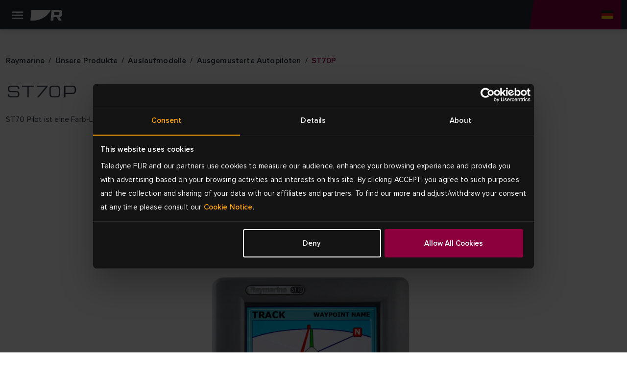

--- FILE ---
content_type: text/html; charset=utf-8
request_url: https://www.raymarine.com/de-de/unsere-produkte/auslaufmodelle/ausgemusterte-autopiloten/st70p
body_size: 10167
content:



<!DOCTYPE html>
<html lang="de">

<head>
    
<!-- Google Tag Manager -->
<script>(function(w,d,s,l,i){w[l]=w[l]||[];w[l].push({'gtm.start':
new Date().getTime(),event:'gtm.js'});var f=d.getElementsByTagName(s)[0],
j=d.createElement(s),dl=l!='dataLayer'?'&l='+l:'';j.async=true;j.src=
'https://www.googletagmanager.com/gtm.js?id='+i+dl;f.parentNode.insertBefore(j,f);
})(window,document,'script','dataLayer','GTM-M8LDBTW');</script>
<!-- End Google Tag Manager -->
    <meta charset="utf-8">
    <meta http-equiv="X-UA-Compatible" content="IE=edge">
    <meta name="viewport" content="width=device-width, initial-scale=1">
    <meta name="format-detection" content="telephone=no">

    
<meta name="twitter:card" content="summary" />
<meta name="og:site_name" content="Raymarine" />
<meta property="og:url" content="https://www.raymarine.com/de-de/unsere-produkte/auslaufmodelle/ausgemusterte-autopiloten/st70p" />
<meta property="og:title" content="ST70 Pilot | Autopiloten | Ausgemusterte Produkte | Raymarine" />
<meta name="author" content="Raymarine">


    <meta name="twitter:site" content="@raymarine" />

    <meta property="og:description" content="Greifen Sie auf Software-Downloads und Produktunterst&#xFC;tzung f&#xFC;r die ausgemusterte Autopilot-Bedieneinheit ST70 von Raymarine zu." />
    <meta property="og:image" content="https://d73v3rdaoqh96.cloudfront.net/image/308061165312/image_nojdg0j5m57nb6eiaqnas0g645/PNG-S1200" />
<link rel="apple-touch-icon" sizes="180x180" href="/img/favicon/apple-touch-icon--raymarine.png">                                                    
<link rel="icon" type="image/png" sizes="32x32" href="/img/favicon/favicon-32x32--raymarine.png">
<link rel="icon" type="image/png" sizes="16x16" href="/img/favicon/favicon-16x16--raymarine.png">
<link rel="manifest" href="/img/favicon/site--raymarine.webmanifest">
<link rel="icon" href="/img/favicon/favicon--raymarine.ico">
<link rel="canonical" href="https://www.raymarine.com/de-de/unsere-produkte/auslaufmodelle/ausgemusterte-autopiloten/st70p">
    <link rel="alternate" href="https://www.raymarine.com/en-us/our-products/retired-products/retired-autopilots/st70p" hreflang="x-default" />
    <link rel="alternate" href="https://www.raymarine.com/en-gb/our-products/retired-products/retired-autopilots/st70p" hreflang="en-gb" />
    <link rel="alternate" href="https://www.raymarine.com/en-au/our-products/retired-products/retired-autopilots/st70p" hreflang="en-au" />
    <link rel="alternate" href="https://www.raymarine.com/da-dk/vores-produkter/udgaede-produkter/udgaede-autopiloter/st70p" hreflang="da-dk" />
    <link rel="alternate" href="https://www.raymarine.com/fi-fi/meidan-tuotteemme/vanhentuneet-tuotteet/valikoimasta-poistuneet-autopilotit/st70p" hreflang="fi-fi" />
    <link rel="alternate" href="https://www.raymarine.com/fr-fr/nos-produits/ancienne-generation/pilotes-automatiques-retires-du-marche/st70p" hreflang="fr-fr" />
    <link rel="alternate" href="https://www.raymarine.com/de-de/unsere-produkte/auslaufmodelle/ausgemusterte-autopiloten/st70p" hreflang="de-de" />
    <link rel="alternate" href="https://www.raymarine.com/it-it/i-nostri-prodotti/modelli-fuori-produzione/autopiloti-fuori-produzione/st70p" hreflang="it-it" />
    <link rel="alternate" href="https://www.raymarine.com/no-no/vare-produkter/utgatte-produkter/utgatte-autopiloter/st70p" hreflang="no-no" />
    <link rel="alternate" href="https://www.raymarine.com/nl-nl/onze-producten/vervallen-producten/vervallen-stuurautomaten/st70p" hreflang="nl-nl" />
    <link rel="alternate" href="https://www.raymarine.com/es-es/nuestros-productos/productos-retirados/pilotos-automaticos-retirados/st70p" hreflang="es-es" />
    <link rel="alternate" href="https://www.raymarine.com/sv-se/vara-produkter/utgangna-produkter/utgangna-autopiloter/st70p" hreflang="sv-se" />
    <link rel="alternate" href="https://www.raymarine.com/en-us/our-products/retired-products/retired-autopilots/st70p" hreflang="en-us" />
<title>ST70 Pilot | Autopiloten | Ausgemusterte Produkte | Raymarine</title>
    <meta name="description" content="Greifen Sie auf Software-Downloads und Produktunterst&#xFC;tzung f&#xFC;r die ausgemusterte Autopilot-Bedieneinheit ST70 von Raymarine zu." />


    <link rel="stylesheet" href="https://use.typekit.net/tls1ccj.css">
    <link rel="stylesheet" href="/css/main--raymarine.css?id=Deployments-59289"/>

</head>

<body class="text--de-de">

    
<!-- Google Tag Manager (noscript) -->
<noscript><iframe src="https://www.googletagmanager.com/ns.html?id=GTM-M8LDBTW"
height="0" width="0" style="display:none;visibility:hidden"></iframe></noscript>
<!-- End Google Tag Manager (noscript) -->
    
<div class="header">
  
    <div class="header__navigation" >

      <!--Eyelit navigation -->
      <div class="header__topLevel-wrapper">
        <div class="container">
          <div class="header__topLevel">
            <div class="header__topLevel-left d-xl-none">
              <button
                class="navbar-toggler"
                type="button"
                data-bs-toggle="collapse"
                data-bs-target="#navbarNavDropdown"
                aria-expanded="false"
                aria-label="Toggle navigation">
                <span class="icons menu navbar-toggler-icon"><span class="path-2"></span></span>
                <span class="icons close navbar-toggler-icon"><span class="path-2"></span></span>
              </button>

              <a class="header__topLevel-logo" href="/de-de">
                <img src="/img/logo--raymarine-mobile.svg?Deployments-59289" alt="Raymarine-Logo"/>
              </a>
            </div>

              <div class="header__topLevel-right">
                <div class="currencyDropdown d-none">
                  <button
                    type="button"
                    class="currencyDropdown-toggle collapsed"
                    data-bs-toggle="collapse"
                    role="button"
                    aria-expanded="false"
                    data-bs-target="#currencyDropdown"
                    aria-controls="currencyDropdown"
                    aria-label="currency dropdown">
                    <p data-currency=""></p>
                    <span class="icons chevron-down"><span class="path-2"></span></span>
                  </button>

                  <ul class="currencyDropdown-menu collapse" id="currencyDropdown"></ul>
                </div>

                <!-- <button class="header__login d-none" aria-label="login">
                  <span class="icons person"><span class="path-2"></span></span>
                </button> -->


                  <div class="header__country">
                    <a
                      class="header__country-toggle collapsed"
                      data-bs-toggle="collapse"
                      href="#headercountry"
                      role="button"
                      aria-expanded="false"
                      data-bs-target="#headercountry"
                      aria-controls="headercountry"
                      aria-label="country dropdown">
                      <span class="icons globe de-DE"><span class="path-2"></span></span>
                    </a>

                    <ul class="header__country-menu collapse" id="headercountry">
                          <li>
                            <a class="header__country-item" href="/en-us" data-preferred-culture="en-US" target="_self">
                              <img src="/img/Flags/en-US.svg?Deployments-59289" alt="United States"/>
                              <p>United States</p>
                            </a>
                          </li>
                          <li>
                            <a class="header__country-item" href="/en-gb" data-preferred-culture="en-GB" target="_self">
                              <img src="/img/Flags/en-GB.svg?Deployments-59289" alt="UK"/>
                              <p>UK</p>
                            </a>
                          </li>
                          <li>
                            <a class="header__country-item" href="/en-au" data-preferred-culture="en-AU" target="_self">
                              <img src="/img/Flags/en-AU.svg?Deployments-59289" alt="Australia"/>
                              <p>Australia</p>
                            </a>
                          </li>
                          <li>
                            <a class="header__country-item" href="/da-dk" data-preferred-culture="da-DK" target="_self">
                              <img src="/img/Flags/da-DK.svg?Deployments-59289" alt="Denmark"/>
                              <p>Denmark</p>
                            </a>
                          </li>
                          <li>
                            <a class="header__country-item" href="/fi-fi" data-preferred-culture="fi-FI" target="_self">
                              <img src="/img/Flags/fi-FI.svg?Deployments-59289" alt="Finland"/>
                              <p>Finland</p>
                            </a>
                          </li>
                          <li>
                            <a class="header__country-item" href="/it-it" data-preferred-culture="it-IT" target="_self">
                              <img src="/img/Flags/it-IT.svg?Deployments-59289" alt="Italy"/>
                              <p>Italy</p>
                            </a>
                          </li>
                          <li>
                            <a class="header__country-item" href="/sv-se" data-preferred-culture="sv-SE" target="_self">
                              <img src="/img/Flags/sv-SE.svg?Deployments-59289" alt="Sweden"/>
                              <p>Sweden</p>
                            </a>
                          </li>
                          <li>
                            <a class="header__country-item" href="/es-es" data-preferred-culture="es-ES" target="_self">
                              <img src="/img/Flags/es-ES.svg?Deployments-59289" alt="Spain"/>
                              <p>Spain</p>
                            </a>
                          </li>
                          <li>
                            <a class="header__country-item" href="/de-de" data-preferred-culture="de-DE" target="_self">
                              <img src="/img/Flags/de-DE.svg?Deployments-59289" alt="Germany"/>
                              <p>Germany</p>
                            </a>
                          </li>
                          <li>
                            <a class="header__country-item" href="/no-no" data-preferred-culture="no-NO" target="_self">
                              <img src="/img/Flags/no-NO.svg?Deployments-59289" alt="Norway"/>
                              <p>Norway</p>
                            </a>
                          </li>
                          <li>
                            <a class="header__country-item" href="/fr-fr" data-preferred-culture="fr-FR" target="_self">
                              <img src="/img/Flags/fr-FR.svg?Deployments-59289" alt="France"/>
                              <p>France</p>
                            </a>
                          </li>
                          <li>
                            <a class="header__country-item" href="/nl-nl" data-preferred-culture="nl-NL" target="_self">
                              <img src="/img/Flags/nl-NL.svg?Deployments-59289" alt="Netherlands"/>
                              <p>Netherlands</p>
                            </a>
                          </li>
                    </ul>
                  </div>
              </div>


            
            <div class="header__search-input">
              <div class="container">
                <form action="/de-de/search-results" method="get">
                  <label for="siteSearch">search</label>
                  <input type="text" name="search" id="siteSearch" placeholder="Search"/>
                  <button type="submit" class="button">
                    <span class="button__name">Go</span>
                    <span class="icons search"><span class="path-2"></span></span>
                  </button>
                </form>
              </div>
            </div>
          </div>
        </div>
      </div>


      <div class="header__navbar">
        <div class="container">
            <div class="header__navbar-logo d-none d-xl-block">
              <a class="header__logo" href="/de-de">
                <img src="/img/logo--raymarine.svg?Deployments-59289" alt="Raymarine-Logo"/>
              </a>
            </div>            

            <nav class="navbar navbar-expand-xl">
  <div class="collapse navbar-collapse" id="navbarNavDropdown">
    <ul class="navbar-nav header__level0">
          <li class="nav-item dropdown">
            <a class="nav-link dropdown-toggle " rel="" target="_self" href="/de-de/entdecken" id="navbarDropdownMenuLink[0]" data-bs-toggle="dropdown" aria-expanded="false">
            Entdecken
          </a>
          <div class="dropdown-menu header__dropdown" aria-labelledby="navbarDropdownMenuLink[0]">
            <div class="container header__back d-xl-none">Zur&#xFC;ck</div>
            <div class="container">
              <div class="row header__dropdownWrapper">

                <div class="header__dropdownContent col-12 wide">
                  <ul class="col-12 header__dropdownList header__level1 col-xl-4">
                    <li>
                      <a class="header__dropdownList-title" href="/de-de/entdecken">Entdecken</a>
                    </li>
                        <li class="dropdown-item dropdown-submenu">
                          <a class="dropdown-toggle  "
                          href="/de-de/entdecken/angeln" data-bs-toggle="dropdown"
                          rel=""
                          target="_self">
                          Angeln
                        </a>
                          <ul class="col-12 dropdown-menu header__level2">
                            <li class="container">
                              <a class="header__back d-xl-none" href="#">Zur&#xFC;ck zu Angeln</a>

                              <div class="header__level2-wrapper">
                                <ul class="col-12 col-xl-6 header__dropdownList--cards">
                                  <li>
                                    <a class="header__dropdownList-title p--large-semibold" href="/de-de/entdecken/angeln">Angeln</a>
                                  </li>
                                    <li class="header__link--card-wrapper">
                                      <a class="header__link--card" href="/de-de/entdecken/angeln/an-der-kuste" rel="" target="_self">
                                        <p>K&#xFC;stennah</p>
                                      </a>
                                    </li>
                                    <li class="header__link--card-wrapper">
                                      <a class="header__link--card" href="/de-de/entdecken/angeln/auf-see" rel="" target="_self">
                                        <p>Auf See</p>
                                      </a>
                                    </li>
                                    <li class="header__link--card-wrapper">
                                      <a class="header__link--card" href="/de-de/entdecken/angeln/susswasser" rel="" target="_self">
                                        <p>S&#xFC;&#xDF;wasser</p>
                                      </a>
                                    </li>
                                </ul>
                              </div>
                            </li>
                          </ul>
                      </li>
                        <li class="dropdown-item dropdown-submenu">
                          <a class="dropdown-toggle  "
                          href="/de-de/entdecken/fahrten" data-bs-toggle="dropdown"
                          rel=""
                          target="_self">
                          Fahrten
                        </a>
                          <ul class="col-12 dropdown-menu header__level2">
                            <li class="container">
                              <a class="header__back d-xl-none" href="#">Zur&#xFC;ck zu Fahrten</a>

                              <div class="header__level2-wrapper">
                                <ul class="col-12 col-xl-6 header__dropdownList--cards">
                                  <li>
                                    <a class="header__dropdownList-title p--large-semibold" href="/de-de/entdecken/fahrten">Fahrten</a>
                                  </li>
                                    <li class="header__link--card-wrapper">
                                      <a class="header__link--card" href="/de-de/entdecken/fahrten/fahrtenboote" rel="" target="_self">
                                        <p>Segelboote</p>
                                      </a>
                                    </li>
                                    <li class="header__link--card-wrapper">
                                      <a class="header__link--card" href="/de-de/entdecken/fahrten/grosse-motorboote" rel="" target="_self">
                                        <p>Gro&#xDF;e Motorboote</p>
                                      </a>
                                    </li>
                                </ul>
                              </div>
                            </li>
                          </ul>
                      </li>
                        <li class="dropdown-item dropdown-submenu">
                          <a class="dropdown-toggle  "
                          href="/de-de/entdecken/segeln" data-bs-toggle="dropdown"
                          rel=""
                          target="_self">
                          Segeln
                        </a>
                          <ul class="col-12 dropdown-menu header__level2">
                            <li class="container">
                              <a class="header__back d-xl-none" href="#">Zur&#xFC;ck zu Segeln</a>

                              <div class="header__level2-wrapper">
                                <ul class="col-12 col-xl-6 header__dropdownList--cards">
                                  <li>
                                    <a class="header__dropdownList-title p--large-semibold" href="/de-de/entdecken/segeln">Segeln</a>
                                  </li>
                                    <li class="header__link--card-wrapper">
                                      <a class="header__link--card" href="/de-de/entdecken/segeln/fahrten" rel="" target="_self">
                                        <p>Fahrten</p>
                                      </a>
                                    </li>
                                    <li class="header__link--card-wrapper">
                                      <a class="header__link--card" href="/de-de/entdecken/segeln/hochseefahrten" rel="" target="_self">
                                        <p>Hochseefahrten</p>
                                      </a>
                                    </li>
                                    <li class="header__link--card-wrapper">
                                      <a class="header__link--card" href="/de-de/entdecken/segeln/clubregatten" rel="" target="_self">
                                        <p>Club-Regatten</p>
                                      </a>
                                    </li>
                                    <li class="header__link--card-wrapper">
                                      <a class="header__link--card" href="/de-de/entdecken/segeln/jollen-und-kielboote" rel="" target="_self">
                                        <p>Jollen und Kielboote</p>
                                      </a>
                                    </li>
                                </ul>
                              </div>
                            </li>
                          </ul>
                      </li>
                        <li class="dropdown-item dropdown-submenu">
                          <a class="dropdown-toggle  header__link"
                          href="/de-de/entdecken/behorden" data-bs-toggle=""
                          rel=""
                          target="_self">
                          Rettungskr&#xE4;fte
                        </a>
                      </li>
                        <li class="dropdown-item dropdown-submenu">
                          <a class="dropdown-toggle  header__link"
                          href="/de-de/entdecken/kommerziell" data-bs-toggle=""
                          rel=""
                          target="_self">
                          Commercial
                        </a>
                      </li>
                        <li class="dropdown-item dropdown-submenu">
                          <a class="dropdown-toggle  header__link"
                          href="/de-de/entdecken/bootswerften" data-bs-toggle=""
                          rel=""
                          target="_self">
                          Bootswerften
                        </a>
                      </li>
                </ul>
              </div>
            </div>
          </div>
        </div>
      </li>
          <li class="nav-item dropdown">
            <a class="nav-link dropdown-toggle header__active-item" rel="" target="_self" href="/de-de/unsere-produkte" id="navbarDropdownMenuLink[1]" data-bs-toggle="dropdown" aria-expanded="false">
            Produkte
          </a>
          <div class="dropdown-menu header__dropdown" aria-labelledby="navbarDropdownMenuLink[1]">
            <div class="container header__back d-xl-none">Zur&#xFC;ck</div>
            <div class="container">
              <div class="row header__dropdownWrapper">

                <div class="header__dropdownContent col-12 wide">
                  <ul class="col-12 header__dropdownList header__level1 col-xl-4">
                    <li>
                      <a class="header__dropdownList-title" href="/de-de/unsere-produkte">Produkte</a>
                    </li>
                        <li class="dropdown-item dropdown-submenu">
                          <a class="dropdown-toggle  "
                          href="/de-de/unsere-produkte/kartenplotter" data-bs-toggle="dropdown"
                          rel=""
                          target="_self">
                          Kartenplotter
                        </a>
                          <ul class="col-12 dropdown-menu header__level2">
                            <li class="container">
                              <a class="header__back d-xl-none" href="#">Zur&#xFC;ck zu Kartenplotter</a>

                              <div class="header__level2-wrapper">
                                <ul class="col-12 col-xl-6 header__dropdownList--cards">
                                  <li>
                                    <a class="header__dropdownList-title p--large-semibold" href="/de-de/unsere-produkte/kartenplotter">Kartenplotter</a>
                                  </li>
                                    <li class="header__link--card-wrapper">
                                      <a class="header__link--card" href="/de-de/unsere-produkte/kartenplotter/axiom" rel="" target="_self">
                                          <img src="https://d73v3rdaoqh96.cloudfront.net/image/308061165312/image_lhuokpjc717qh1bso835qe5p66/-FWEBP" alt="Axiom" />
                                        <p>Axiom</p>
                                      </a>
                                    </li>
                                    <li class="header__link--card-wrapper">
                                      <a class="header__link--card" href="/de-de/unsere-produkte/kartenplotter/element" rel="" target="_self">
                                          <img src="https://d73v3rdaoqh96.cloudfront.net/image/308061165312/image_po1dreb9055t7a51b4tdfgr27d/-FWEBP" alt="Element" />
                                        <p>Element</p>
                                      </a>
                                    </li>
                                    <li class="header__link--card-wrapper">
                                      <a class="header__link--card" href="/de-de/unsere-produkte/kartenplotter/kartenplotterzubehor" rel="" target="_self">
                                          <img src="https://d73v3rdaoqh96.cloudfront.net/image/308061165312/image_ria6l4fedp6c38kik7i13ggb3j/-FWEBP" alt="Kartenplotterzubeh&#xF6;r" />
                                        <p>Kartenplotterzubeh&#xF6;r</p>
                                      </a>
                                    </li>
                                </ul>
                              </div>
                            </li>
                          </ul>
                      </li>
                        <li class="dropdown-item dropdown-submenu">
                          <a class="dropdown-toggle  "
                          href="/de-de/unsere-produkte/radar" data-bs-toggle="dropdown"
                          rel=""
                          target="_self">
                          Radar
                        </a>
                          <ul class="col-12 dropdown-menu header__level2">
                            <li class="container">
                              <a class="header__back d-xl-none" href="#">Zur&#xFC;ck zu Radar</a>

                              <div class="header__level2-wrapper">
                                <ul class="col-12 col-xl-6 header__dropdownList--cards">
                                  <li>
                                    <a class="header__dropdownList-title p--large-semibold" href="/de-de/unsere-produkte/radar">Radar</a>
                                  </li>
                                    <li class="header__link--card-wrapper">
                                      <a class="header__link--card" href="/de-de/unsere-produkte/radar/cyclone" rel="" target="_self">
                                          <img src="https://d73v3rdaoqh96.cloudfront.net/image/308061165312/image_ihndhfeoft6fj0pledtov40b01/-FWEBP" alt="Cyclone" />
                                        <p>Cyclone</p>
                                      </a>
                                    </li>
                                    <li class="header__link--card-wrapper">
                                      <a class="header__link--card" href="/de-de/unsere-produkte/radar/quantum" rel="" target="_self">
                                          <img src="https://d73v3rdaoqh96.cloudfront.net/image/308061165312/image_o2ljrdej3l6j92ao9fnfodvb76/-FWEBP" alt="Quantum" />
                                        <p>Quantum</p>
                                      </a>
                                    </li>
                                    <li class="header__link--card-wrapper">
                                      <a class="header__link--card" href="/de-de/unsere-produkte/radar/magnum" rel="" target="_self">
                                          <img src="https://d73v3rdaoqh96.cloudfront.net/image/308061165312/image_7lagdf3o2h4051m2tjfhaef530/-FWEBP" alt="Magnum" />
                                        <p>Magnum</p>
                                      </a>
                                    </li>
                                    <li class="header__link--card-wrapper">
                                      <a class="header__link--card" href="/de-de/unsere-produkte/radar/hd-radomantennen" rel="" target="_self">
                                          <img src="https://d73v3rdaoqh96.cloudfront.net/image/308061165312/image_llc4srqimh585587ijv75f687q/-FWEBP" alt="HD Radome" />
                                        <p>HD Radome</p>
                                      </a>
                                    </li>
                                    <li class="header__link--card-wrapper">
                                      <a class="header__link--card" href="https://commercial.raymarine.com/products/radar" rel="" target="_blank">
                                          <img src="https://d73v3rdaoqh96.cloudfront.net/image/308061165312/image_ft1c79t35l2jtf55v2rpt3re4s/-FWEBP" alt="Pathfinder" />
                                        <p>Pathfinder</p>
                                      </a>
                                    </li>
                                    <li class="header__link--card-wrapper">
                                      <a class="header__link--card" href="/de-de/unsere-produkte/radar/zubehor-fur-radarantennen" rel="" target="_self">
                                          <img src="https://d73v3rdaoqh96.cloudfront.net/image/308061165312/image_cfpcpic3jh7af49thb80ui5r7c/-FWEBP" alt="Zubeh&#xF6;r f&#xFC;r Radarantennen" />
                                        <p>Zubeh&#xF6;r f&#xFC;r Radarantennen</p>
                                      </a>
                                    </li>
                                </ul>
                              </div>
                            </li>
                          </ul>
                      </li>
                        <li class="dropdown-item dropdown-submenu">
                          <a class="dropdown-toggle  "
                          href="/de-de/unsere-produkte/fischfinder-und-sonarmodule" data-bs-toggle="dropdown"
                          rel=""
                          target="_self">
                          Fischfinder
                        </a>
                          <ul class="col-12 dropdown-menu header__level2">
                            <li class="container">
                              <a class="header__back d-xl-none" href="#">Zur&#xFC;ck zu Fischfinder</a>

                              <div class="header__level2-wrapper">
                                <ul class="col-12 col-xl-6 header__dropdownList--cards">
                                  <li>
                                    <a class="header__dropdownList-title p--large-semibold" href="/de-de/unsere-produkte/fischfinder-und-sonarmodule">Fischfinder</a>
                                  </li>
                                    <li class="header__link--card-wrapper">
                                      <a class="header__link--card" href="/de-de/unsere-produkte/fischfinder-und-sonarmodule/axiom" rel="" target="_self">
                                          <img src="https://d73v3rdaoqh96.cloudfront.net/image/308061165312/image_lhuokpjc717qh1bso835qe5p66/-FWEBP" alt="Axiom" />
                                        <p>Axiom</p>
                                      </a>
                                    </li>
                                    <li class="header__link--card-wrapper">
                                      <a class="header__link--card" href="/de-de/unsere-produkte/fischfinder-und-sonarmodule/element" rel="" target="_self">
                                          <img src="https://d73v3rdaoqh96.cloudfront.net/image/308061165312/image_po1dreb9055t7a51b4tdfgr27d/-FWEBP" alt="Element" />
                                        <p>Element</p>
                                      </a>
                                    </li>
                                    <li class="header__link--card-wrapper">
                                      <a class="header__link--card" href="/de-de/unsere-produkte/fischfinder-und-sonarmodule/sonarmodule" rel="" target="_self">
                                          <img src="https://d73v3rdaoqh96.cloudfront.net/image/308061165312/image_vcv2q7d3gp2214379c5a450c7l/-FWEBP" alt="Sonarmodule" />
                                        <p>Sonarmodule</p>
                                      </a>
                                    </li>
                                    <li class="header__link--card-wrapper">
                                      <a class="header__link--card" href="/de-de/unsere-produkte/fischfinder-und-sonarmodule/fischfindergeber" rel="" target="_self">
                                          <img src="https://d73v3rdaoqh96.cloudfront.net/image/308061165312/image_4qtmnkj24l75t4t8te10f1hj1q/-FWEBP" alt="Fischfindergeber" />
                                        <p>Fischfindergeber</p>
                                      </a>
                                    </li>
                                </ul>
                              </div>
                            </li>
                          </ul>
                      </li>
                        <li class="dropdown-item dropdown-submenu">
                          <a class="dropdown-toggle  header__link"
                          href="/de-de/unsere-produkte/apps-integrationen" data-bs-toggle=""
                          rel=""
                          target="_self">
                          Apps &amp; Integrationen
                        </a>
                      </li>
                        <li class="dropdown-item dropdown-submenu">
                          <a class="dropdown-toggle  "
                          href="/de-de/unsere-produkte/autopiloten" data-bs-toggle="dropdown"
                          rel=""
                          target="_self">
                          Autopiloten
                        </a>
                          <ul class="col-12 dropdown-menu header__level2">
                            <li class="container">
                              <a class="header__back d-xl-none" href="#">Zur&#xFC;ck zu Autopiloten</a>

                              <div class="header__level2-wrapper">
                                <ul class="col-12 col-xl-6 header__dropdownList--cards">
                                  <li>
                                    <a class="header__dropdownList-title p--large-semibold" href="/de-de/unsere-produkte/autopiloten">Autopiloten</a>
                                  </li>
                                    <li class="header__link--card-wrapper">
                                      <a class="header__link--card" href="/de-de/unsere-produkte/autopiloten/autopilot-pakete" rel="" target="_self">
                                          <img src="https://d73v3rdaoqh96.cloudfront.net/image/308061165312/image_4gpju9ve0p5vl945mdno8t4c7f/-FWEBP" alt="Autopilot-Pakete" />
                                        <p>Autopilot-Pakete</p>
                                      </a>
                                    </li>
                                    <li class="header__link--card-wrapper">
                                      <a class="header__link--card" href="/de-de/unsere-produkte/autopiloten/autopilot-acu" rel="" target="_self">
                                          <img src="https://d73v3rdaoqh96.cloudfront.net/image/308061165312/image_4nu9j8jjt562f7akjt45jqrb72/-FWEBP" alt="Autopilot ACU" />
                                        <p>Autopilot ACU</p>
                                      </a>
                                    </li>
                                    <li class="header__link--card-wrapper">
                                      <a class="header__link--card" href="/de-de/unsere-produkte/autopiloten/autopilotsensor" rel="" target="_self">
                                          <img src="https://d73v3rdaoqh96.cloudfront.net/image/308061165312/image_ac31d8ls450mf6puffeoradl3k/-FWEBP" alt="Autopilotsensor" />
                                        <p>Autopilotsensor</p>
                                      </a>
                                    </li>
                                    <li class="header__link--card-wrapper">
                                      <a class="header__link--card" href="/de-de/unsere-produkte/autopiloten/autopilot-bedieneinheiten" rel="" target="_self">
                                          <img src="https://d73v3rdaoqh96.cloudfront.net/image/308061165312/image_h05in9te8547d01iqc5jhc4p10/-FWEBP" alt="Autopilot-Bedieneinheit" />
                                        <p>Autopilot-Bedieneinheit</p>
                                      </a>
                                    </li>
                                    <li class="header__link--card-wrapper">
                                      <a class="header__link--card" href="/de-de/unsere-produkte/autopiloten/autopilot-antriebseinheiten" rel="" target="_self">
                                          <img src="https://d73v3rdaoqh96.cloudfront.net/image/308061165312/image_s0iirieusp19r9s0mlf4f4484o/-FWEBP" alt="Autopilot-Antriebseinheiten" />
                                        <p>Autopilot-Antriebseinheiten</p>
                                      </a>
                                    </li>
                                </ul>
                              </div>
                            </li>
                          </ul>
                      </li>
                        <li class="dropdown-item dropdown-submenu">
                          <a class="dropdown-toggle  "
                          href="/de-de/unsere-produkte/instrumente" data-bs-toggle="dropdown"
                          rel=""
                          target="_self">
                          Instrumente
                        </a>
                          <ul class="col-12 dropdown-menu header__level2">
                            <li class="container">
                              <a class="header__back d-xl-none" href="#">Zur&#xFC;ck zu Instrumente</a>

                              <div class="header__level2-wrapper">
                                <ul class="col-12 col-xl-6 header__dropdownList--cards">
                                  <li>
                                    <a class="header__dropdownList-title p--large-semibold" href="/de-de/unsere-produkte/instrumente">Instrumente</a>
                                  </li>
                                    <li class="header__link--card-wrapper">
                                      <a class="header__link--card" href="/de-de/unsere-produkte/instrumente/alpha-serie" rel="" target="_self">
                                          <img src="https://d73v3rdaoqh96.cloudfront.net/image/308061165312/image_1bjivldr4p43d9llik3o7pu215/-FWEBP" alt="Alpha-Serie" />
                                        <p>Alpha-Serie</p>
                                      </a>
                                    </li>
                                    <li class="header__link--card-wrapper">
                                      <a class="header__link--card" href="/de-de/unsere-produkte/instrumente/smart-wind" rel="" target="_self">
                                          <img src="https://d73v3rdaoqh96.cloudfront.net/image/308061165312/image_8opeavl6j522h4rq0q090vak4f/-FWEBP" alt="Smart Wind" />
                                        <p>Smart Wind</p>
                                      </a>
                                    </li>
                                    <li class="header__link--card-wrapper">
                                      <a class="header__link--card" href="/de-de/unsere-produkte/instrumente/alpha-zubehor" rel="" target="_self">
                                          <img src="https://d73v3rdaoqh96.cloudfront.net/image/308061165312/image_oimm8tfe8h18td6jlb7lc0ij0d/-FWEBP" alt="Zubeh&#xF6;r f&#xFC;r Alpha" />
                                        <p>Zubeh&#xF6;r f&#xFC;r Alpha</p>
                                      </a>
                                    </li>
                                    <li class="header__link--card-wrapper">
                                      <a class="header__link--card" href="/de-de/unsere-produkte/instrumente/i40-serie" rel="" target="_self">
                                          <img src="https://d73v3rdaoqh96.cloudfront.net/image/308061165312/image_9jfcubmcqt2v5bebno1fjjto0t/-FWEBP" alt="i40-Serie" />
                                        <p>i40-Serie</p>
                                      </a>
                                    </li>
                                    <li class="header__link--card-wrapper">
                                      <a class="header__link--card" href="/de-de/unsere-produkte/instrumente/serien-i50-und-i60" rel="" target="_self">
                                          <img src="https://d73v3rdaoqh96.cloudfront.net/image/308061165312/image_drt3m2317p1ijeuj7f7qc1u943/-FWEBP" alt="Serien i50 und i60" />
                                        <p>Serien i50 und i60</p>
                                      </a>
                                    </li>
                                    <li class="header__link--card-wrapper">
                                      <a class="header__link--card" href="/de-de/unsere-produkte/instrumente/i70s-serie" rel="" target="_self">
                                          <img src="https://d73v3rdaoqh96.cloudfront.net/image/308061165312/image_idekvpuh9t0f7bfpnbeqfvt21s/-FWEBP" alt="Sere i70" />
                                        <p>Sere i70</p>
                                      </a>
                                    </li>
                                    <li class="header__link--card-wrapper">
                                      <a class="header__link--card" href="/de-de/unsere-produkte/instrumente/instrumente-fur-wettkampfe" rel="" target="_self">
                                          <img src="https://d73v3rdaoqh96.cloudfront.net/image/308061165312/image_jum7pui9hh21r8jb6lo6376b10/-FWEBP" alt="Instrumente f&#xFC;r Wettk&#xE4;mpfe" />
                                        <p>Instrumente f&#xFC;r Wettk&#xE4;mpfe</p>
                                      </a>
                                    </li>
                                    <li class="header__link--card-wrapper">
                                      <a class="header__link--card" href="/de-de/unsere-produkte/instrumente/zubehor-fur-instrumente" rel="" target="_self">
                                          <img src="https://d73v3rdaoqh96.cloudfront.net/image/308061165312/image_9mt1phlq5p61pb1nqus0h8g11b/-FWEBP" alt="Zubeh&#xF6;r f&#xFC;r Instrumente" />
                                        <p>Zubeh&#xF6;r f&#xFC;r Instrumente</p>
                                      </a>
                                    </li>
                                    <li class="header__link--card-wrapper">
                                      <a class="header__link--card" href="/de-de/unsere-produkte/instrumente/geber-fur-instrumente" rel="" target="_self">
                                          <img src="https://d73v3rdaoqh96.cloudfront.net/image/308061165312/image_j37p4lrovl5vlbhgqu1u4g7n4l/-FWEBP" alt="Geber f&#xFC;r Instrumente" />
                                        <p>Geber f&#xFC;r Instrumente</p>
                                      </a>
                                    </li>
                                    <li class="header__link--card-wrapper">
                                      <a class="header__link--card" href="/de-de/unsere-produkte/instrumente/zubehor-fur-wireless-und-racing-instrumente" rel="" target="_self">
                                          <img src="https://d73v3rdaoqh96.cloudfront.net/image/308061165312/image_u4guq7j4bh0stcirulse74cs1t/-FWEBP-S100x100" alt="Zubeh&#xF6;r f&#xFC;r kabellose Instrumente" />
                                        <p>Zubeh&#xF6;r f&#xFC;r kabellose Instrumente</p>
                                      </a>
                                    </li>
                                </ul>
                              </div>
                            </li>
                          </ul>
                      </li>
                        <li class="dropdown-item dropdown-submenu">
                          <a class="dropdown-toggle  "
                          href="/de-de/unsere-produkte/assistiertes-anlegen" data-bs-toggle="dropdown"
                          rel=""
                          target="_self">
                          Assistiertes Anlegen
                        </a>
                          <ul class="col-12 dropdown-menu header__level2">
                            <li class="container">
                              <a class="header__back d-xl-none" href="#">Zur&#xFC;ck zu Assistiertes Anlegen</a>

                              <div class="header__level2-wrapper">
                                <ul class="col-12 col-xl-6 header__dropdownList--cards">
                                  <li>
                                    <a class="header__dropdownList-title p--large-semibold" href="/de-de/unsere-produkte/assistiertes-anlegen">Assistiertes Anlegen</a>
                                  </li>
                                    <li class="header__link--card-wrapper">
                                      <a class="header__link--card" href="/de-de/unsere-produkte/assistiertes-anlegen/docksense-control" rel="" target="_self">
                                          <img src="https://d73v3rdaoqh96.cloudfront.net/image/308061165312/image_oqq0gj63l91c7enuevli0gnm1r/-FWEBP" alt="DockSense Control" />
                                        <p>DockSense Control</p>
                                      </a>
                                    </li>
                                    <li class="header__link--card-wrapper">
                                      <a class="header__link--card" href="/de-de/unsere-produkte/assistiertes-anlegen/docksense-alert" rel="" target="_self">
                                          <img src="https://d73v3rdaoqh96.cloudfront.net/image/308061165312/image_7buk6ef6312kn6e6vs61mid15j/-FWEBP" alt="DockSense Alert" />
                                        <p>DockSense Alert</p>
                                      </a>
                                    </li>
                                    <li class="header__link--card-wrapper">
                                      <a class="header__link--card" href="/de-de/unsere-produkte/marinekameras/avikus-neuboat" rel="" target="_self">
                                          <img src="https://d73v3rdaoqh96.cloudfront.net/image/308061165312/image_dov37hdq2t275clgf24v705661/-FWEBP" alt="NeuBoat Dock" />
                                        <p>NeuBoat Dock</p>
                                      </a>
                                    </li>
                                </ul>
                              </div>
                            </li>
                          </ul>
                      </li>
                        <li class="dropdown-item dropdown-submenu">
                          <a class="dropdown-toggle  "
                          href="/de-de/unsere-produkte/seekarten" data-bs-toggle="dropdown"
                          rel=""
                          target="_self">
                          Seekarten
                        </a>
                          <ul class="col-12 dropdown-menu header__level2">
                            <li class="container">
                              <a class="header__back d-xl-none" href="#">Zur&#xFC;ck zu Seekarten</a>

                              <div class="header__level2-wrapper">
                                <ul class="col-12 col-xl-6 header__dropdownList--cards">
                                  <li>
                                    <a class="header__dropdownList-title p--large-semibold" href="/de-de/unsere-produkte/seekarten">Seekarten</a>
                                  </li>
                                    <li class="header__link--card-wrapper">
                                      <a class="header__link--card" href="/de-de/unsere-produkte/seekarten/lighthouse-karten" rel="" target="_self">
                                          <img src="https://d73v3rdaoqh96.cloudfront.net/image/308061165312/image_8291u9p1fd05je511cqha8kd7s/-FWEBP-S100x100" alt="LightHouse-Karten" />
                                        <p>LightHouse-Karten</p>
                                      </a>
                                    </li>
                                    <li class="header__link--card-wrapper">
                                      <a class="header__link--card" href="/de-de/unsere-produkte/seekarten/kartenpartner" rel="" target="_self">
                                          <img src="https://d73v3rdaoqh96.cloudfront.net/image/308061165312/image_0lhuic09416cn2mr4lfhu9ku5u/-FWEBP" alt="Kartenpartner" />
                                        <p>Kartenpartner</p>
                                      </a>
                                    </li>
                                </ul>
                              </div>
                            </li>
                          </ul>
                      </li>
                        <li class="dropdown-item dropdown-submenu">
                          <a class="dropdown-toggle  "
                          href="/de-de/unsere-produkte/marinekameras" data-bs-toggle="dropdown"
                          rel=""
                          target="_self">
                          Marinekameras
                        </a>
                          <ul class="col-12 dropdown-menu header__level2">
                            <li class="container">
                              <a class="header__back d-xl-none" href="#">Zur&#xFC;ck zu Marinekameras</a>

                              <div class="header__level2-wrapper">
                                <ul class="col-12 col-xl-6 header__dropdownList--cards">
                                  <li>
                                    <a class="header__dropdownList-title p--large-semibold" href="/de-de/unsere-produkte/marinekameras">Marinekameras</a>
                                  </li>
                                    <li class="header__link--card-wrapper">
                                      <a class="header__link--card" href="/de-de/unsere-produkte/marinekameras/sichtkameras" rel="" target="_self">
                                          <img src="https://d73v3rdaoqh96.cloudfront.net/image/308061165312/image_k18i71ckk93k9ebon0h73v4l3k/-FWEBP" alt="Sichtkameras" />
                                        <p>Sichtkameras</p>
                                      </a>
                                    </li>
                                    <li class="header__link--card-wrapper">
                                      <a class="header__link--card" href="/de-de/unsere-produkte/marinekameras/augmented-reality-ar" rel="" target="_self">
                                          <img src="https://d73v3rdaoqh96.cloudfront.net/image/308061165312/image_rlpqpb5e8h7152msfpthsqq80k/-FWEBP" alt="Augmented Reality (AR)" />
                                        <p>Augmented Reality (AR)</p>
                                      </a>
                                    </li>
                                </ul>
                              </div>
                            </li>
                          </ul>
                      </li>
                        <li class="dropdown-item dropdown-submenu">
                          <a class="dropdown-toggle  "
                          href="/de-de/unsere-produkte/das-digitale-boot" data-bs-toggle="dropdown"
                          rel=""
                          target="_self">
                          Das digitale Boot
                        </a>
                          <ul class="col-12 dropdown-menu header__level2">
                            <li class="container">
                              <a class="header__back d-xl-none" href="#">Zur&#xFC;ck zu Das digitale Boot</a>

                              <div class="header__level2-wrapper">
                                <ul class="col-12 col-xl-6 header__dropdownList--cards">
                                  <li>
                                    <a class="header__dropdownList-title p--large-semibold" href="/de-de/unsere-produkte/das-digitale-boot">Das digitale Boot</a>
                                  </li>
                                    <li class="header__link--card-wrapper">
                                      <a class="header__link--card" href="/de-de/unsere-produkte/das-digitale-boot/yachtsense-digitale-steuerungssysteme" rel="" target="_self">
                                          <img src="https://d73v3rdaoqh96.cloudfront.net/image/308061165312/image_us7280ujd13s9dbdhqce30m077/-FWEBP" alt="YachtSense Digitale Steuerungssysteme" />
                                        <p>YachtSense Digitale Steuerungssysteme</p>
                                      </a>
                                    </li>
                                    <li class="header__link--card-wrapper">
                                      <a class="header__link--card" href="/de-de/unsere-produkte/das-digitale-boot/yachtsense-ecosystem" rel="" target="_self">
                                          <img src="https://d73v3rdaoqh96.cloudfront.net/image/308061165312/image_1aejef2dit6g36gs2ghu5sve0f/-FWEBP" alt="YachtSense Ecosystem" />
                                        <p>YachtSense Ecosystem</p>
                                      </a>
                                    </li>
                                    <li class="header__link--card-wrapper">
                                      <a class="header__link--card" href="/de-de/unsere-produkte/das-digitale-boot/digital-switching-partner" rel="" target="_self">
                                          <img src="https://d73v3rdaoqh96.cloudfront.net/image/308061165312/image_tuqkvv7qu95s94v72hpg1od35j/-FWEBP" alt="Digital-Switching-Partner" />
                                        <p>Digital-Switching-Partner</p>
                                      </a>
                                    </li>
                                    <li class="header__link--card-wrapper">
                                      <a class="header__link--card" href="/de-de/unsere-produkte/das-digitale-boot/marine-motorintegration" rel="" target="_self">
                                          <img src="https://d73v3rdaoqh96.cloudfront.net/image/308061165312/image_1t6at7poed15t94ocn3mql405b/-FWEBP" alt="Marine Motorintegration" />
                                        <p>Marine Motorintegration</p>
                                      </a>
                                    </li>
                                </ul>
                              </div>
                            </li>
                          </ul>
                      </li>
                        <li class="dropdown-item dropdown-submenu">
                          <a class="dropdown-toggle  header__link"
                          href="/de-de/unsere-produkte/warmebildkameras" data-bs-toggle=""
                          rel=""
                          target="_self">
                          W&#xE4;rmebildkameras
                        </a>
                      </li>
                        <li class="dropdown-item dropdown-submenu">
                          <a class="dropdown-toggle  "
                          href="/de-de/unsere-produkte/ais" data-bs-toggle="dropdown"
                          rel=""
                          target="_self">
                          AIS-Empf&#xE4;nger und Transceiver
                        </a>
                          <ul class="col-12 dropdown-menu header__level2">
                            <li class="container">
                              <a class="header__back d-xl-none" href="#">Zur&#xFC;ck zu AIS-Empf&#xE4;nger und Transceiver</a>

                              <div class="header__level2-wrapper">
                                <ul class="col-12 col-xl-6 header__dropdownList--cards">
                                  <li>
                                    <a class="header__dropdownList-title p--large-semibold" href="/de-de/unsere-produkte/ais">AIS-Empf&#xE4;nger und Transceiver</a>
                                  </li>
                                    <li class="header__link--card-wrapper">
                                      <a class="header__link--card" href="/de-de/unsere-produkte/ais/ais-empfanger-und-transceiver" rel="" target="_self">
                                          <img src="https://d73v3rdaoqh96.cloudfront.net/image/308061165312/image_216s3337o55hfd5vei9ilpla30/-FWEBP" alt="AIS-Produkte" />
                                        <p>AIS-Produkte</p>
                                      </a>
                                    </li>
                                </ul>
                              </div>
                            </li>
                          </ul>
                      </li>
                        <li class="dropdown-item dropdown-submenu">
                          <a class="dropdown-toggle  header__link"
                          href="/de-de/unsere-produkte/ukw-funkanlagen" data-bs-toggle=""
                          rel=""
                          target="_self">
                          UKW-Funkanlagen
                        </a>
                      </li>
                        <li class="dropdown-item dropdown-submenu">
                          <a class="dropdown-toggle  header__link"
                          href="/de-de/unsere-produkte/satelliten-tv-antennen" data-bs-toggle=""
                          rel=""
                          target="_self">
                          Satelliten-TV Antennen
                        </a>
                      </li>
                        <li class="dropdown-item dropdown-submenu">
                          <a class="dropdown-toggle  "
                          href="/de-de/unsere-produkte/netzwerk-und-zubehor" data-bs-toggle="dropdown"
                          rel=""
                          target="_self">
                          Netzwerk &amp; Zubeh&#xF6;r
                        </a>
                          <ul class="col-12 dropdown-menu header__level2">
                            <li class="container">
                              <a class="header__back d-xl-none" href="#">Zur&#xFC;ck zu Netzwerk &amp; Zubeh&#xF6;r</a>

                              <div class="header__level2-wrapper">
                                <ul class="col-12 col-xl-6 header__dropdownList--cards">
                                  <li>
                                    <a class="header__dropdownList-title p--large-semibold" href="/de-de/unsere-produkte/netzwerk-und-zubehor">Netzwerk &amp; Zubeh&#xF6;r</a>
                                  </li>
                                    <li class="header__link--card-wrapper">
                                      <a class="header__link--card" href="/de-de/unsere-produkte/netzwerk-und-zubehor/raynet" rel="" target="_self">
                                          <img src="https://d73v3rdaoqh96.cloudfront.net/image/308061165312/image_4h7l5t663t5452mrkk06mjbt40/-FWEBP" alt="RayNet" />
                                        <p>RayNet</p>
                                      </a>
                                    </li>
                                    <li class="header__link--card-wrapper">
                                      <a class="header__link--card" href="/de-de/unsere-produkte/netzwerk-und-zubehor/seatalk" rel="" target="_self">
                                          <img src="https://d73v3rdaoqh96.cloudfront.net/image/308061165312/image_jr4dgdsv517kpb57evnvec5p70/-FWEBP" alt="SeaTalk" />
                                        <p>SeaTalk</p>
                                      </a>
                                    </li>
                                    <li class="header__link--card-wrapper">
                                      <a class="header__link--card" href="/de-de/unsere-produkte/netzwerk-und-zubehor/seatalkhs" rel="" target="_self">
                                          <img src="https://d73v3rdaoqh96.cloudfront.net/image/308061165312/image_kg15t40jp5121636r6ohclu10g/-FWEBP" alt="SeaTalkHS" />
                                        <p>SeaTalkHS</p>
                                      </a>
                                    </li>
                                    <li class="header__link--card-wrapper">
                                      <a class="header__link--card" href="/de-de/unsere-produkte/netzwerk-und-zubehor/seatalkng-und-nmea2000" rel="" target="_self">
                                          <img src="https://d73v3rdaoqh96.cloudfront.net/image/308061165312/image_j1e81fcrj50db9aqntu14kfs0r/-FWEBP" alt="SeaTalkNG &amp; NMEA2000" />
                                        <p>SeaTalkNG &amp; NMEA2000</p>
                                      </a>
                                    </li>
                                </ul>
                              </div>
                            </li>
                          </ul>
                      </li>
                        <li class="dropdown-item dropdown-submenu">
                          <a class="dropdown-toggle  header__link"
                          href="/de-de/preisliste" data-bs-toggle=""
                          rel=""
                          target="_self">
                          Produkt&#xFC;bersicht 2026
                        </a>
                      </li>
                </ul>
              </div>
            </div>
          </div>
        </div>
      </li>
          <li class="nav-item dropdown">
            <a class="nav-link dropdown-toggle " rel="" target="_self" href="/de-de/support" id="navbarDropdownMenuLink[2]" data-bs-toggle="dropdown" aria-expanded="false">
            Support
          </a>
          <div class="dropdown-menu header__dropdown" aria-labelledby="navbarDropdownMenuLink[2]">
            <div class="container header__back d-xl-none">Zur&#xFC;ck</div>
            <div class="container">
              <div class="row header__dropdownWrapper">

                <div class="header__dropdownContent col-12 wide">
                  <ul class="col-12 header__dropdownList header__level1 col-xl-4">
                    <li>
                      <a class="header__dropdownList-title" href="/de-de/support">Support</a>
                    </li>
                        <li class="dropdown-item dropdown-submenu">
                          <a class="dropdown-toggle  header__link"
                          href="/de-de/support/software-updates-und-dokumente" data-bs-toggle=""
                          rel=""
                          target="_self">
                          Finden Sie Software-Updates
                        </a>
                      </li>
                        <li class="dropdown-item dropdown-submenu">
                          <a class="dropdown-toggle  header__link"
                          href="/de-de/support/dokumentenbibliothek" data-bs-toggle=""
                          rel=""
                          target="_self">
                          Benutzerhandb&#xFC;cher
                        </a>
                      </li>
                        <li class="dropdown-item dropdown-submenu">
                          <a class="dropdown-toggle  header__link"
                          href="https://support.raymarine.com" data-bs-toggle=""
                          rel=""
                          target="_blank">
                          FAQs / Antworten finden
                        </a>
                      </li>
                        <li class="dropdown-item dropdown-submenu">
                          <a class="dropdown-toggle  header__link"
                          href="https://customer.flir.com/" data-bs-toggle=""
                          rel=""
                          target="_blank">
                          Support Anfrage stellen
                        </a>
                      </li>
                        <li class="dropdown-item dropdown-submenu">
                          <a class="dropdown-toggle  "
                          href="/de-de/support/reparatur-garantie-und-rucksendungen" data-bs-toggle="dropdown"
                          rel=""
                          target="_self">
                          Reparatur, Garantie und R&#xFC;cksendungen
                        </a>
                          <ul class="col-12 dropdown-menu header__level2">
                            <li class="container">
                              <a class="header__back d-xl-none" href="#">Zur&#xFC;ck zu Reparatur, Garantie und R&#xFC;cksendungen</a>

                              <div class="header__level2-wrapper">
                                <ul class="col-12 col-xl-6 header__dropdownList--cards">
                                  <li>
                                    <a class="header__dropdownList-title p--large-semibold" href="/de-de/support/reparatur-garantie-und-rucksendungen">Reparatur, Garantie und R&#xFC;cksendungen</a>
                                  </li>
                                    <li class="header__link--card-wrapper">
                                      <a class="header__link--card" href="/de-de/support/reparatur-garantie-und-rucksendungen/garantierichtlinie" rel="" target="_self">
                                        <p>Garantierichtlinie</p>
                                      </a>
                                    </li>
                                    <li class="header__link--card-wrapper">
                                      <a class="header__link--card" href="/de-de/support/reparatur-garantie-und-rucksendungen/produktregistrierung" rel="" target="_self">
                                        <p>Garantie-Upgrade</p>
                                      </a>
                                    </li>
                                    <li class="header__link--card-wrapper">
                                      <a class="header__link--card" href="/de-de/support/reparatur-garantie-und-rucksendungen/garantiereparaturen" rel="" target="_self">
                                        <p>Garantiereparaturen</p>
                                      </a>
                                    </li>
                                    <li class="header__link--card-wrapper">
                                      <a class="header__link--card" href="/de-de/support/reparatur-garantie-und-rucksendungen/reparaturen-nach-ablauf-der-garantie" rel="" target="_self">
                                        <p>Reparaturen nach Ablauf der Garantie</p>
                                      </a>
                                    </li>
                                    <li class="header__link--card-wrapper">
                                      <a class="header__link--card" href="/de-de/support/reparatur-garantie-und-rucksendungen/produktrucksendungen" rel="" target="_self">
                                        <p>Produktr&#xFC;cksendungen</p>
                                      </a>
                                    </li>
                                    <li class="header__link--card-wrapper">
                                      <a class="header__link--card" href="/de-de/support/reparatur-garantie-und-rucksendungen/haufig-gestellte-fragen-zur-garantie" rel="" target="_self">
                                        <p>H&#xE4;ufig gestellt Fragen zur Garantie (FAQ)</p>
                                      </a>
                                    </li>
                                </ul>
                              </div>
                            </li>
                          </ul>
                      </li>
                        <li class="dropdown-item dropdown-submenu">
                          <a class="dropdown-toggle  header__link"
                          href="/de-de/support/produktregistrierung" data-bs-toggle=""
                          rel=""
                          target="_self">
                          Produktregistrierung
                        </a>
                      </li>
                        <li class="dropdown-item dropdown-submenu">
                          <a class="dropdown-toggle  header__link"
                          href="https://maritime.teledyne.com" data-bs-toggle=""
                          rel=""
                          target="_blank">
                          Kunden- &amp; Partnerportal
                        </a>
                      </li>
                        <li class="dropdown-item dropdown-submenu">
                          <a class="dropdown-toggle  header__link"
                          href="/de-de/finden-sie-ihren-nachstgelegenen-handler" data-bs-toggle=""
                          rel=""
                          target="_self">
                          H&#xE4;ndler finden
                        </a>
                      </li>
                </ul>
              </div>
            </div>
          </div>
        </div>
      </li>
          <li class="nav-item dropdown">
            <a class="nav-link dropdown-toggle " rel="" target="_self" href="/de-de/lernen" id="navbarDropdownMenuLink[3]" data-bs-toggle="dropdown" aria-expanded="false">
            Lernen
          </a>
          <div class="dropdown-menu header__dropdown" aria-labelledby="navbarDropdownMenuLink[3]">
            <div class="container header__back d-xl-none">Zur&#xFC;ck</div>
            <div class="container">
              <div class="row header__dropdownWrapper">

                <div class="header__dropdownContent col-12 wide">
                  <ul class="col-12 header__dropdownList header__level1 col-xl-4">
                    <li>
                      <a class="header__dropdownList-title" href="/de-de/lernen">Lernen</a>
                    </li>
                        <li class="dropdown-item dropdown-submenu">
                          <a class="dropdown-toggle  header__link"
                          href="/de-de/lernen/online-leitfaden" data-bs-toggle=""
                          rel=""
                          target="_self">
                          Online-Leitf&#xE4;den
                        </a>
                      </li>
                        <li class="dropdown-item dropdown-submenu">
                          <a class="dropdown-toggle  header__link"
                          href="/de-de/lernen/produktschulung" data-bs-toggle=""
                          rel=""
                          target="_self">
                          Produktschulung
                        </a>
                      </li>
                </ul>
              </div>
            </div>
          </div>
        </div>
      </li>
          <li class="nav-item dropdown">
            <a class="nav-link dropdown-toggle " rel="" target="_self" href="/de-de/uber-raymarine" id="navbarDropdownMenuLink[4]" data-bs-toggle="dropdown" aria-expanded="false">
            &#xDC;ber uns
          </a>
          <div class="dropdown-menu header__dropdown" aria-labelledby="navbarDropdownMenuLink[4]">
            <div class="container header__back d-xl-none">Zur&#xFC;ck</div>
            <div class="container">
              <div class="row header__dropdownWrapper">
                  <div class="d-none d-xl-block col-xl-3 header__promoPanel">
                    
    <a class="newsCard newsCard--imgBg" href="/de-de/uber-raymarine/nachhaltigkeit" rel="" target="_self">
        <picture>
    <img src="https://d73v3rdaoqh96.cloudfront.net/image/308061165312/image_follf6bsep3pjcjuto2bkhks4c/-FWEBP-Sx600" alt="Lesen Sie unseren aktuellen Nachhaltigkeitsbericht" />
</picture>
        <div class="newsCard__content">
            <p class="tagline"></p>
            <div class="h3"><h4>Lesen Sie unseren aktuellen Nachhaltigkeitsbericht</h4></div>
            <button class="button button--link button--icon-after-arrow_forward">Mehr erfahren</button>
        </div>
    </a>

                  </div>

                <div class="header__dropdownContent col-12 col-xl-9">
                  <ul class="col-12 header__dropdownList header__level1 col-xl-4">
                    <li>
                      <a class="header__dropdownList-title" href="/de-de/uber-raymarine">&#xDC;ber uns</a>
                    </li>
                        <li class="dropdown-item dropdown-submenu">
                          <a class="dropdown-toggle  "
                          href="/de-de/uber-raymarine/unser-erbe" data-bs-toggle="dropdown"
                          rel=""
                          target="_self">
                          Unser Erbe
                        </a>
                          <ul class="col-12 dropdown-menu header__level2">
                            <li class="container">
                              <a class="header__back d-xl-none" href="#">Zur&#xFC;ck zu Unser Erbe</a>

                              <div class="header__level2-wrapper">
                                <ul class="col-12 col-xl-6 header__dropdownList--cards">
                                  <li>
                                    <a class="header__dropdownList-title p--large-semibold" href="/de-de/uber-raymarine/unser-erbe">Unser Erbe</a>
                                  </li>
                                    <li class="header__link--card-wrapper">
                                      <a class="header__link--card" href="/de-de/uber-raymarine/unser-erbe/unser-volk" rel="" target="_self">
                                        <p>Unser Volk</p>
                                      </a>
                                    </li>
                                </ul>
                              </div>
                            </li>
                          </ul>
                      </li>
                        <li class="dropdown-item dropdown-submenu">
                          <a class="dropdown-toggle  header__link"
                          href="/de-de/uber-raymarine/nachrichtenzentrum" data-bs-toggle=""
                          rel=""
                          target="_self">
                          Neuigkeiten
                        </a>
                      </li>
                        <li class="dropdown-item dropdown-submenu">
                          <a class="dropdown-toggle  header__link"
                          href="/de-de/uber-raymarine/events" data-bs-toggle=""
                          rel=""
                          target="_self">
                          Veranstaltungen
                        </a>
                      </li>
                        <li class="dropdown-item dropdown-submenu">
                          <a class="dropdown-toggle  header__link"
                          href="/de-de/uber-raymarine/nachhaltigkeit" data-bs-toggle=""
                          rel=""
                          target="_self">
                          Nachhaltigkeit
                        </a>
                      </li>
                        <li class="dropdown-item dropdown-submenu">
                          <a class="dropdown-toggle  header__link"
                          href="/de-de/uber-raymarine/botschafter" data-bs-toggle=""
                          rel=""
                          target="_self">
                          Botschafter
                        </a>
                      </li>
                        <li class="dropdown-item dropdown-submenu">
                          <a class="dropdown-toggle  header__link"
                          href="/de-de/uber-raymarine/medienressourcen" data-bs-toggle=""
                          rel="nofollow"
                          target="_self">
                          Medienressourcen
                        </a>
                      </li>
                        <li class="dropdown-item dropdown-submenu">
                          <a class="dropdown-toggle  header__link"
                          href="/de-de/uber-raymarine/beschaftigung-bei-raymarine" data-bs-toggle=""
                          rel=""
                          target="_self">
                          Stellenangebote
                        </a>
                      </li>
                        <li class="dropdown-item dropdown-submenu">
                          <a class="dropdown-toggle  header__link"
                          href="/de-de/uber-raymarine/contact" data-bs-toggle=""
                          rel=""
                          target="_self">
                          Kontakt
                        </a>
                      </li>
                </ul>
              </div>
            </div>
          </div>
        </div>
      </li>
    </ul>

    <div class="header__helperbar">
      <ul class="nav nav-tabs" id="helperBar">
          <li class="nav-item">
            <a href="/de-de/finden-sie-ihren-nachstgelegenen-handler" id="dealer" class="header__helperbar-tab nav-link d-none d-xl-flex">
              <div class="header__helperbar-icon">
                <span class="icons pointer">
                  <span class="path-2"></span>
                </span>
              </div>
              <div class="header__helperbar-label">Händler</div>
            </a>
            <a class="button button--outline-white button--icon-after-arrow_forward d-flex d-xl-none" target="_self" href="/de-de/finden-sie-ihren-nachstgelegenen-handler">H&#xE4;ndler</a>
          </li>
          <li class="nav-item">
            <a class="button button--outline-white button--icon-after-arrow_forward d-flex d-xl-none" target="_blank" href="https://commercial.raymarine.com/">Weiter zu Commercial</a>
          </li>
      </ul>
    </div>
  </div>

    <button class="header__search d-none d-xl-block" aria-label="site search">
      <span class="icons search">
        <span class="path-2"></span>
      </span>
    </button>

    <a class="button button--outline-white button--icon-after-arrow_forward d-none d-xl-flex" target="_blank" href="https://commercial.raymarine.com/">Weiter zu Commercial</a>   
</nav>

        </div>
      </div>
    </div>
  </div>
    <div class="alertRow yellow">
    <div class="container">
        <div class="row carousel--alertRow" data-rotation-duration="5">
        </div>
    </div>
</div>
    <div class="page-body">
        

    
<div class="heroPanel heroPanel--product square">
    <div class="container">
        <div class="row">
            <div class="col-12 col-lg-6 heroPanel__content">
                
<nav aria-label="breadcrumb">
  <ol class="breadcrumb" >
        <li class="breadcrumb-item ">
            <a href="/de-de">Raymarine</a>
        </li>
        <li class="breadcrumb-item ">
            <a href="/de-de/unsere-produkte">Unsere Produkte</a>
        </li>
        <li class="breadcrumb-item ">
            <a href="/de-de/unsere-produkte/auslaufmodelle">Auslaufmodelle</a>
        </li>
        <li class="breadcrumb-item ">
            <a href="/de-de/unsere-produkte/auslaufmodelle/ausgemusterte-autopiloten">Ausgemusterte Autopiloten</a>
        </li>
        <li class="breadcrumb-item active">
ST70P        </li>
  </ol>
</nav>
                <h1>ST70P</h1>
                <div>
                    <p>ST70 Pilot ist eine Farb-LCD-Autopilot-Bedieneinheit der Autopilotensysteme von Raymarine.</p>
                </div>
                <a class="button button--icon-after-arrow_forward" href="#product-pricing-table">Produktoptionen</a>
            </div>
        </div>
    </div>
    <picture>
    <source media="(min-width: 992px)" srcset="https://d73v3rdaoqh96.cloudfront.net/image/308061165312/image_nojdg0j5m57nb6eiaqnas0g645/-FWEBP-Sx1130" />
    <source media="(min-width: 768px)" srcset="https://d73v3rdaoqh96.cloudfront.net/image/308061165312/image_nojdg0j5m57nb6eiaqnas0g645/-FWEBP-S992" />
    <source media="(min-width: 576px)" srcset="https://d73v3rdaoqh96.cloudfront.net/image/308061165312/image_nojdg0j5m57nb6eiaqnas0g645/-FWEBP-S768" />
    <img src="https://d73v3rdaoqh96.cloudfront.net/image/308061165312/image_nojdg0j5m57nb6eiaqnas0g645/-FWEBP-S576" alt="ST70P" />
</picture>
</div>

    <div class="galleryRow">
    <div class="galleryRow__grid">
    </div>
</div>
<div class="modal fade galleryModal" id="galleryModal-29006495" tabindex="-1" aria-labelledby="galleryModalLabel" aria-hidden="true">
    <div class="modal-dialog modal-dialog-centered">
        <div class="modal-content">
            <div class="modal-body">
                <div class="closeBtn" data-bs-dismiss="modal" aria-label="Close">
                    <span class="icons closeIcon white"></span>
                </div>
                <div class="galleryCarousel">
                </div>
            </div>
        </div>
    </div>
</div>






<div class="productTabbedDetails" id="product-tabbed-details">
    
</div>


<div data-kontent-item-id="c868c368-4921-49a5-bc72-ff4db1630505" data-kontent-element-codename="content_area" data-kontent-add-button>
        <div class="" data-kontent-item-id="55990747-e9d4-4c7f-a3a9-8249b1e1cab7" ><div class="promoPanelGrid promoPanelGrid--universal medium ">
    
    <div class="container">
        <h2>N&#xFC;tzliche Links</h2>
        <div class="row">
                <div class="col-12 col-sm-6 col-lg-4 col-xxl-3">
                    <a href="/de-de/unsere-produkte/auslaufmodelle/ausgemusterte-autopiloten/st70p" class="productCard productCard--group" target="_self">
    
    <div class="productCard__body">
        <h3>Software-Download</h3>
        <div>
            <p><br></p>
            <button class="button button--link button--icon-after-arrow_forward" aria-label="Software-Download">Mehr Erfahren</button>
        </div>
    </div>
</a>
                </div>
                <div class="col-12 col-sm-6 col-lg-4 col-xxl-3">
                    <a href="https://support.raymarine.com/" class="productCard productCard--group" target="_blank">
    
    <div class="productCard__body">
        <h3>Wissensdatenbank</h3>
        <div>
            <p><br></p>
            <button class="button button--link button--icon-after-arrow_forward" aria-label="Wissensdatenbank">Mehr Erfahren</button>
        </div>
    </div>
</a>
                </div>
                <div class="col-12 col-sm-6 col-lg-4 col-xxl-3">
                    <a href="/de-de/support/reparatur-garantie-und-rucksendungen/reparaturen-nach-ablauf-der-garantie" class="productCard productCard--group" target="_self">
    
    <div class="productCard__body">
        <h3>Produktreparatur</h3>
        <div>
            <p><br></p>
            <button class="button button--link button--icon-after-arrow_forward" aria-label="Produktreparatur">Mehr Erfahren</button>
        </div>
    </div>
</a>
                </div>
        </div>
    </div>
</div></div>
        <div class="" data-kontent-item-id="8106e3bb-98a5-478f-8534-04d3e6429cfe" ><div class="promoPanelWrapper backgroundImage short white  ">
    <picture>
    <source media="(min-width: 1440px)" srcset="https://d73v3rdaoqh96.cloudfront.net/image/308061165312/image_h5e2ou1ha91i75mfiicam87m3c/-FWEBP" />
    <source media="(min-width: 1200px)" srcset="https://d73v3rdaoqh96.cloudfront.net/image/308061165312/image_h5e2ou1ha91i75mfiicam87m3c/-FWEBP-S1440" />
    <source media="(min-width: 992px)" srcset="https://d73v3rdaoqh96.cloudfront.net/image/308061165312/image_h5e2ou1ha91i75mfiicam87m3c/-FWEBP-S1200" />
    <source media="(min-width: 768px)" srcset="https://d73v3rdaoqh96.cloudfront.net/image/308061165312/image_h5e2ou1ha91i75mfiicam87m3c/-FWEBP-S992" />
    <img src="https://d73v3rdaoqh96.cloudfront.net/image/308061165312/image_h5e2ou1ha91i75mfiicam87m3c/-FWEBP-C768x1080,576,0" alt="" />
</picture>
    
                    <div class="promoPanel  ">
                        <div class="promoPanel__grid">
                            <div class="container">
                                <div class="row">
                                    <div class="col-12 col-lg-11 offset-lg-1 promoPanel__content">
                                        <h2>Finden Sie Ihren nächstgelegenen Raymarine-Händler</h2>
                                        <p>Durchsuchen Sie hier das weltweite Netzwerk von Vertriebs- und Servicehändlern von Raymarine.</p>
                                    </div>
                                </div>
                            </div>
                        </div>
                    </div>
                    <div class="promoPanel ">
                        <div class="promoPanel__grid">
                            <div class="container">
                                <div class="row">
                                    <div class="col-12 col-lg-11 text-lg-right">
                                        <a class="button button--icon-after-arrow_forward" href="/de-de/finden-sie-ihren-nachstgelegenen-handler"  rel="" target="_self"> Jetzt suchen </a>
                                    </div>
                                </div>
                            </div>
                        </div>
                    </div>



</div></div>
</div>




    </div>
    
<footer class="footer">
  <div class="footer__main">
    <div class="container">
      <div class="row">
          <div class="col-12">
            <a class="footer__logo" href="/de-de">
              <img src="/img/logo--raymarine.svg?Deployments-59289" alt="Raymarine"/>
            </a>
          </div>
        <div class="col-12 col-lg-3 firstCol" data-form-anchor="true">

    <div class="wysiwyg dark">
        <h4>Registrieren Sie sich</h4>
    </div>
<script charset="utf-8" type="text/javascript" src="//js-eu1.hsforms.net/forms/embed/v2.js"></script>
<script>
  hbspt.forms.create({
    region: "eu1",
    portalId: "25890071",
    formId: "6f277948-7eab-4ac9-ab1b-d6fbea472dcd"
  });
</script>

        </div>
          <div class="col-12 col-lg-3">
            <div class="footer__links-list">
              <div class="footer__list-title">Kundendienst</div>
                <ul>
                    <li><a href="https://maritime.teledyne.com" rel="" target="_blank">Kunden- &amp; Partnerportal</a></li>
                    <li><a href="/de-de/support" rel="" target="_self">Service und Support</a></li>
                    <li><a href="/de-de/support/produktregistrierung" rel="" target="_self">Registrieren Sie Ihr Produkt</a></li>
                    <li><a href="/de-de/support/reparatur-garantie-und-rucksendungen" rel="" target="_self">Reparatur und R&#xFC;ckgabe</a></li>
                    <li><a href="/de-de/support/supply-chain" rel="" target="_self">Lieferkette</a></li>
                    <li><a href="/de-de/support/acu-150-und-acu-400-produktruckruf" rel="" target="_self">Produktr&#xFC;ckruf</a></li>
                    <li><a href="https://www.teledyne.com/what-we-do/terms-and-conditions" rel="" target="_blank">Verkaufsbedingungen und Konditionen</a></li>
                </ul>
            </div>
          </div>
          <div class="col-12 col-lg-3">
            <div class="footer__links-list">
              <div class="footer__list-title">&#xDC;ber Raymarine</div>
                <ul>
                    <li><a href="/de-de/uber-raymarine/beschaftigung-bei-raymarine" rel="" target="_self">Stellenangebote</a></li>
                    <li><a href="/de-de/uber-raymarine" rel="" target="_self">&#xDC;ber uns</a></li>
                    <li><a href="/de-de/uber-raymarine/botschafter" rel="" target="_self">Botschafter</a></li>
                    <li><a href="/de-de/uber-raymarine/events" rel="" target="_self">Veranstaltungen</a></li>
                    <li><a href="https://www.teledyne.com/en-us/About-Us/Documents/Teledyne%20Transparency%20in%20Supply%20Chain%20UK%202015%20Slavery%20Act%20Disclosure.pdf" rel="" target="_blank">Anti-Sklaverei-Politik</a></li>
                    <li><a href="/de-de/uber-raymarine/medienressourcen" rel="" target="_self">Medienressourcen</a></li>
                    <li><a href="/de-de/uber-raymarine/nachhaltigkeit" rel="" target="_self">Nachhaltigkeit</a></li>
                </ul>
            </div>
          </div>
          <div class="col-12 col-lg-3">
            <div class="footer__contacts">
              <div class="footer__company-details">
                <div class="footer__list-title">Kontaktieren Sie uns</div>
                <div class="wysiwyg">
                  <p><strong>Raymarine Deutschland GmbH</strong><br>
Atlantic-Haus, Zirkusweg 1<br>
20359 Hamburg,<br>
Deutschland</p>
<p><a data-item-id="f03dca50-b156-4545-8d88-bc40ad40c270" href="/de-de/uber-raymarine/contact"><strong>Kontakt</strong></a></p>
                </div>
              </div>
                <div class="footer__socials">

                    <a href="https://www.facebook.com/Raymarine/" rel="nofollow" target="_blank">
                      <img src="/img/social/facebook--grey.svg?Deployments-59289" alt="Facebook">
                    </a>
                    <a href="https://www.instagram.com/raymarine/" rel="nofollow" target="_blank">
                      <img src="/img/social/instagram--grey.svg?Deployments-59289" alt="Instagram">
                    </a>
                    <a href="https://www.youtube.com/user/RaymarineInc" rel="nofollow" target="_blank">
                      <img src="/img/social/youtube--grey.svg?Deployments-59289" alt="YouTube">
                    </a>
                    <a href="https://www.linkedin.com/company/raymarine" rel="nofollow" target="_blank">
                      <img src="/img/social/linkedin--grey.svg?Deployments-59289" alt="LinkedIn">
                    </a>
                </div>
            </div>
          </div>
      </div>
    </div>
  </div>

  <div class="footer__bottom">
    <div class="container">
        <div class="footer__copyright">
          <div class="wysiwyg">
            <p>© <span class="footer__copyright-year">2026</span> Raymarine. Alle Rechte vorbehalten.</p>
          </div>
        </div>
      <div class="footer__bottom-links">
          <a href="/de-de/policies/cookie-policy" rel="" target="_self">Cookie-Richtlinie</a>
          <a href="https://www.teledyne.com/privacy-policy" rel="" target="_blank">Datenschutzrichtlinien</a>
          <a href="https://www.teledyne.com/terms-of-use" rel="" target="_blank">Nutzungsrichtlinie</a>
          <a href="/de-de/policies/copyright-policy" rel="" target="_self">Urheberrechtsrichtlinie</a>
          <a href="/de-de/policies/impressum" rel="" target="_self">Impressum</a>
      </div>
    </div>
  </div>
</footer>


    <script src="https://maps.googleapis.com/maps/api/js?key=AIzaSyCg8nerFZavBQX5QWtIbb3ipoOfYg-8IKE&amp;v=weekly&amp&amp;callback=Function.prototype"
            defer></script>

    <script src="/js/main--raymarine.js?id=Deployments-59289" defer></script>

    

    
    
    <script> window.currencies = undefined;</script>

<script defer src="https://static.cloudflareinsights.com/beacon.min.js/vcd15cbe7772f49c399c6a5babf22c1241717689176015" integrity="sha512-ZpsOmlRQV6y907TI0dKBHq9Md29nnaEIPlkf84rnaERnq6zvWvPUqr2ft8M1aS28oN72PdrCzSjY4U6VaAw1EQ==" data-cf-beacon='{"rayId":"9c09b6c55fbe4c41","version":"2025.9.1","serverTiming":{"name":{"cfExtPri":true,"cfEdge":true,"cfOrigin":true,"cfL4":true,"cfSpeedBrain":true,"cfCacheStatus":true}},"token":"373bdc4e613548d7a9999d4b279bfdc1","b":1}' crossorigin="anonymous"></script>
</body>

</html>

--- FILE ---
content_type: image/svg+xml
request_url: https://www.raymarine.com/img/social/youtube--grey.svg?Deployments-59289
body_size: -1196
content:
<svg width="22" height="16" viewBox="0 0 22 16" fill="none" xmlns="http://www.w3.org/2000/svg">
<path d="M21.3952 2.93984C21.2757 2.49462 21.0413 2.0886 20.7155 1.76243C20.3898 1.43625 19.984 1.20136 19.539 1.08125C17.9007 0.640625 11.3335 0.640625 11.3335 0.640625C11.3335 0.640625 4.76631 0.640625 3.12803 1.07891C2.68276 1.19862 2.27684 1.43339 1.95101 1.75962C1.62518 2.08586 1.39093 2.49208 1.27178 2.9375C0.833496 4.57812 0.833496 8 0.833496 8C0.833496 8 0.833496 11.4219 1.27178 13.0602C1.51318 13.9648 2.22568 14.6773 3.12803 14.9188C4.76631 15.3594 11.3335 15.3594 11.3335 15.3594C11.3335 15.3594 17.9007 15.3594 19.539 14.9188C20.4437 14.6773 21.1538 13.9648 21.3952 13.0602C21.8335 11.4219 21.8335 8 21.8335 8C21.8335 8 21.8335 4.57813 21.3952 2.93984ZM9.24756 11.1406V4.85938L14.6851 7.97656L9.24756 11.1406Z" fill="#AAAFB6"/>
</svg>
